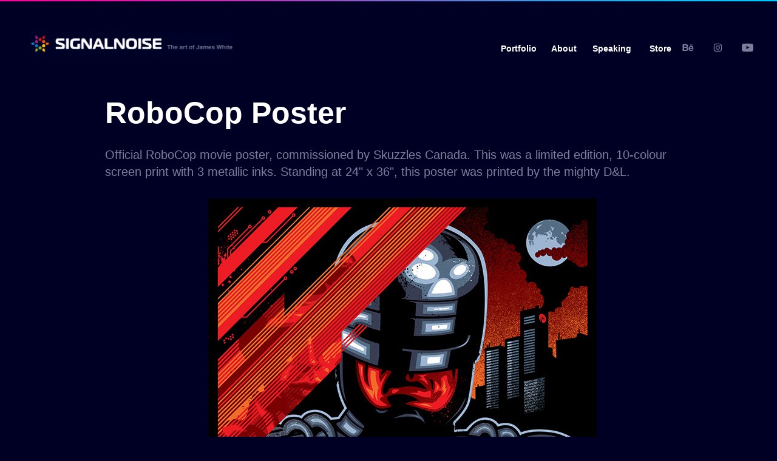

--- FILE ---
content_type: text/plain
request_url: https://www.google-analytics.com/j/collect?v=1&_v=j102&a=1268738229&t=pageview&_s=1&dl=https%3A%2F%2Fsignalnoise.com%2Frobocop-poster&ul=en-us%40posix&dt=Signalnoise%20%3A%3A%20The%20Art%20of%20James%20White%20-%20RoboCop%20Poster&sr=1280x720&vp=1280x720&_u=IEBAAEABAAAAACAAI~&jid=632122517&gjid=531653347&cid=1034260743.1768791418&tid=UA-2287203-2&_gid=748881596.1768791418&_r=1&_slc=1&z=541490577
body_size: -451
content:
2,cG-89ZDL4DJ0W